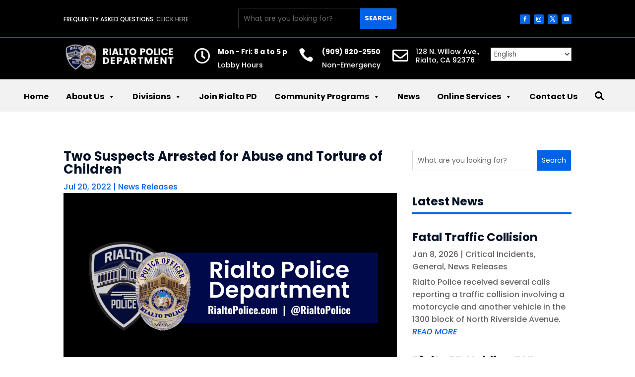

--- FILE ---
content_type: text/css
request_url: https://rialtopolice.com/wp-content/themes/divi-child/style.css
body_size: 1015
content:
/*
 Theme Name:     Rialto Police Department
 Theme URI:      https://www.elegantthemes.com/gallery/divi/
 Description:    Divi Child Theme
 Author:         Elegant Themes
 Author URI:     https://www.elegantthemes.com
 Template:       Divi
 Version:        1.0.0
*/
 
 
/* =Theme customization starts here
------------------------------------------------------- */
.flip-box-removespace .dmpro-flip-box-inner-wrapper {height: 300px !important;}
.gm-navigation .et_pb_blurb_content h4 {
    padding: 0;
}
.animated-text-words-wrapper::after {
    content: "";
    position: absolute;
    left: 0;
    bottom: 0;
    height: 3px;
    width: 0;
    background: #22b8f0;
    z-index: 2;
    -webkit-transition: width .3s -.1s;
    -o-transition: width .3s -.1s;
    transition: width .3s -.1s;
}
.animated-text-words-wrapper.is-loading::after {
    width: 100%;
    -webkit-transition: width 3s;
    -o-transition: width 3s;
    transition: width 3s;
}
.animated-text-words-wrapper {
    position: relative;
    color: #011279;
}
.gm-btn-fullwidth .et_pb_button {
    width: 100%;
    text-align: center;
}
.de-mega-menu-container {
    position: relative;
}
.de-mega-menu{
	top: 0;
}
.gm-btn-fullwidth .et_pb_button_module_wrapper {
    margin: 0 !important;
}
.de-mega-menu .et_pb_button{
    min-height: 80px;
    display: flex;
    align-items: center;
    justify-content: center;
}
.gm-overlay-dark .et_parallax_bg {
    background-color: #000000a8;
    background-blend-mode: overlay;
}
select#gtranslate_selector {
    padding: 0.6rem 0.75rem;
    color: #252525;
    background-color: rgba(247, 247, 247, 0.5);
    border: none;
}
.et_pb_toggle_open {
    background: linear-gradient(180deg, rgba(0,0,0,1) 43px, rgba(255,255,255,1) 24px);
	padding-top: 14px;
}
.et_pb_toggle_open .et_pb_toggle_title {padding-bottom: 12px !important;}
.wpforms_selector div.wpforms-container-full .wpforms-form .wpforms-field input, .wpforms_selector  div.wpforms-container-full .wpforms-form .wpforms-field textarea, .wpforms_selector  div.wpforms-container-full .wpforms-form select {
  background-color: #efefef;
  border-width: 0px;
  border-radius: 5px 5px 5px 5px;
}
/* .et_pb_toggle_content a {font-weight: 600;
    letter-spacing: 0.7px;
    line-height: 1.2;
    padding: 8px 20px;
    border: none;color: #FFFFFF;background-color: #011279;border-radius: 5px;
	    line-height: 5em;} */
.gm-portrait-tablet {
    display: none !important;
}
.gm-fullwidth-menu.et_pb_menu .et_pb_menu__menu>nav>ul {display: block;}
.gm-fullwidth-menu.et_pb_menu .et_mobile_nav_menu {
    display: none
}
.gm-fullwidth-menu.et_pb_menu .et_pb_menu__menu {
    display: block;
}
.gm-fullwidth-menu.et_pb_menu--style-left_aligned .et_pb_menu__wrap {
    -ms-flex-pack: start;
    justify-content: flex-start;
}
.flip-box-removespace .dmpro-flip-box-container .dmpro-flip-box-inner .dmpro-flip-box-front-side .dmpro-text {padding-top: 10px;}

@media screen and (max-width: 1080px) and (min-width: 981px){
	.gm-equalsize-tablet .et_pb_column.et_pb_column_1_6{ width: 25% !important;}
}
@media screen and (max-width:1080px) and (min-width: 980px){
	.gm-portrait-tablet {
		display: block !important;
	}
	.gm-desktop-tablet {
		display: none !important;
	}
}
@media screen and (max-width: 580px){
	div.wpforms-container-full .wpforms-form .wpforms-one-half, div.wpforms-container-full .wpforms-form .wpforms-three-sixths, div.wpforms-container-full .wpforms-form .wpforms-two-fourths {
		width: 100% !important;
		margin: 0 !important;
	}
	.et_pb_toggle_open {
    	background: linear-gradient(180deg, rgba(0,0,0,1) 54px, rgba(255,255,255,1) 24px);
	}
}

--- FILE ---
content_type: text/css
request_url: https://rialtopolice.com/wp-content/et-cache/2084/et-core-unified-tb-17-tb-2020-tb-84-deferred-2084.min.css?ver=1766011228
body_size: 1540
content:
.et_pb_section_3_tb_header.et_pb_section{padding-top:0px;padding-right:0px;padding-bottom:0px;padding-left:0px;margin-top:0px;margin-right:0px;margin-bottom:0px;margin-left:0px;background-color:#030303!important}.et_pb_section_3_tb_header{z-index:8;position:relative}.et_pb_row_5_tb_header.et_pb_row{padding-top:20px!important;padding-right:20px!important;padding-bottom:20px!important;padding-left:20px!important;margin-right:-17px!important;margin-left:0px!important}.et_pb_row_5_tb_header,body #page-container .et-db #et-boc .et-l .et_pb_row_5_tb_header.et_pb_row,body.et_pb_pagebuilder_layout.single #page-container #et-boc .et-l .et_pb_row_5_tb_header.et_pb_row,body.et_pb_pagebuilder_layout.single.et_full_width_page #page-container #et-boc .et-l .et_pb_row_5_tb_header.et_pb_row,.et_pb_row_6_tb_header,body #page-container .et-db #et-boc .et-l .et_pb_row_6_tb_header.et_pb_row,body.et_pb_pagebuilder_layout.single #page-container #et-boc .et-l .et_pb_row_6_tb_header.et_pb_row,body.et_pb_pagebuilder_layout.single.et_full_width_page #page-container #et-boc .et-l .et_pb_row_6_tb_header.et_pb_row{width:100%}.et_pb_row_5_tb_header,.et_pb_row_6_tb_header{display:flex}.et_pb_row_6_tb_header.et_pb_row{padding-top:20px!important;padding-right:20px!important;padding-bottom:20px!important;padding-left:20px!important;margin-right:-17px!important;margin-left:0px!important;padding-top:20px;padding-right:20px;padding-bottom:20px;padding-left:20px}.et_pb_code_2_tb_header{padding-top:0px;padding-right:0px;padding-bottom:0px;padding-left:0px}.et_pb_column_6_tb_header{padding-top:0px;margin:auto}@media only screen and (min-width:981px){.et_pb_section_3_tb_header{display:none!important}.et_pb_row_5_tb_header,body #page-container .et-db #et-boc .et-l .et_pb_row_5_tb_header.et_pb_row,body.et_pb_pagebuilder_layout.single #page-container #et-boc .et-l .et_pb_row_5_tb_header.et_pb_row,body.et_pb_pagebuilder_layout.single.et_full_width_page #page-container #et-boc .et-l .et_pb_row_5_tb_header.et_pb_row,.et_pb_row_6_tb_header,body #page-container .et-db #et-boc .et-l .et_pb_row_6_tb_header.et_pb_row,body.et_pb_pagebuilder_layout.single #page-container #et-boc .et-l .et_pb_row_6_tb_header.et_pb_row,body.et_pb_pagebuilder_layout.single.et_full_width_page #page-container #et-boc .et-l .et_pb_row_6_tb_header.et_pb_row{max-width:1360px}}@media only screen and (max-width:980px){.et_pb_row_5_tb_header.et_pb_row{padding-top:6px!important;padding-right:20px!important;padding-bottom:0px!important;padding-left:20px!important;margin-right:-17px!important;margin-left:0px!important}.et_pb_row_5_tb_header,body #page-container .et-db #et-boc .et-l .et_pb_row_5_tb_header.et_pb_row,body.et_pb_pagebuilder_layout.single #page-container #et-boc .et-l .et_pb_row_5_tb_header.et_pb_row,body.et_pb_pagebuilder_layout.single.et_full_width_page #page-container #et-boc .et-l .et_pb_row_5_tb_header.et_pb_row,.et_pb_row_6_tb_header,body #page-container .et-db #et-boc .et-l .et_pb_row_6_tb_header.et_pb_row,body.et_pb_pagebuilder_layout.single #page-container #et-boc .et-l .et_pb_row_6_tb_header.et_pb_row,body.et_pb_pagebuilder_layout.single.et_full_width_page #page-container #et-boc .et-l .et_pb_row_6_tb_header.et_pb_row{max-width:1360px}.et_pb_row_6_tb_header.et_pb_row{padding-top:6px!important;padding-right:20px!important;padding-bottom:0px!important;padding-left:20px!important;margin-right:-17px!important;margin-left:0px!important;padding-top:6px!important;padding-right:20px!important;padding-bottom:0px!important;padding-left:20px!important}.et_pb_column_6_tb_header{padding-top:0px}}@media only screen and (max-width:767px){.et_pb_row_5_tb_header.et_pb_row{padding-top:4px!important;padding-right:20px!important;padding-bottom:0px!important;padding-left:20px!important;margin-right:-17px!important;margin-left:0px!important}.et_pb_row_6_tb_header.et_pb_row{padding-top:4px!important;padding-right:20px!important;padding-bottom:0px!important;padding-left:20px!important;margin-right:-17px!important;margin-left:0px!important;padding-top:4px!important;padding-right:20px!important;padding-bottom:0px!important;padding-left:20px!important}.et_pb_code_2_tb_header{margin-top:0px!important;margin-right:0px!important;margin-bottom:0px!important;margin-left:0px!important}.et_pb_column_6_tb_header{padding-top:0px;padding-right:0px;padding-bottom:0px;padding-left:0px}}.et_pb_post_title_0_tb_body .et_pb_title_container .et_pb_title_meta_container,.et_pb_post_title_0_tb_body .et_pb_title_container .et_pb_title_meta_container a{color:#0062E8!important}.et_pb_section .et_pb_post_title_0_tb_body.et_pb_post_title{margin-bottom:25px!important}.et_pb_post_title_0_tb_body .et_pb_title_featured_container img{height:auto;max-height:none}.et_pb_search_0_tb_body input.et_pb_searchsubmit{color:#FFFFFF!important;background-color:#0062E8!important;border-color:#0062E8!important}.et_pb_search_0_tb_body{overflow-x:hidden;overflow-y:hidden}.et_pb_search_0_tb_body input.et_pb_s{padding-top:0.715em!important;padding-right:0.715em!important;padding-bottom:0.715em!important;padding-left:0.715em!important;border-color:#0062E8!important;height:auto;min-height:0}.et_pb_text_0_tb_body{margin-top:50px!important}.et_pb_divider_0_tb_body{margin-top:-15px!important}.et_pb_divider_0_tb_body:before{border-top-color:#0062e8;border-top-width:4px}.et_pb_blog_0_tb_body .et_pb_post div.post-content a.more-link,.et_pb_blog_1_tb_body .et_pb_post div.post-content a.more-link,.et_pb_blog_2_tb_body .et_pb_post div.post-content a.more-link{font-style:italic;text-transform:uppercase}.et_pb_blog_1_tb_body,.et_pb_blog_2_tb_body{margin-top:-50px!important}@media only screen and (max-width:980px){.et_pb_blog_1_tb_body,.et_pb_blog_2_tb_body{margin-top:-50px!important}}@media only screen and (max-width:767px){.et_pb_blog_1_tb_body,.et_pb_blog_2_tb_body{margin-top:-50px!important}}.footer_inner .et_pb_blurb .et_pb_module_header{letter-spacing:1.6px}.footer_inner .et_pb_blurb .et_pb_blurb_container{padding-left:10px}.footer_inner .et_pb_blurb .et_pb_blurb_container h6.et_pb_module_header{line-height:1.4em;padding-bottom:6px}.et_pb_section_0_tb_footer.et_pb_section,.et_pb_section_1_tb_footer.et_pb_section{padding-bottom:60px;background-color:#f2f2f2!important}.et_pb_image_0_tb_footer{margin-bottom:20px!important;text-align:left;margin-left:0}.et_pb_text_0_tb_footer.et_pb_text,.et_pb_text_4_tb_footer.et_pb_text{color:#252525!important}.et_pb_text_0_tb_footer,.et_pb_text_4_tb_footer{font-size:14px;margin-bottom:20px!important;width:100%}.et_pb_text_0_tb_footer.et_pb_text a,.et_pb_text_4_tb_footer.et_pb_text a{color:#252525!important;transition:color 300ms ease 0ms}.et_pb_text_0_tb_footer.et_pb_text a:hover,.et_pb_text_4_tb_footer.et_pb_text a:hover{color:#011279!important}ul.et_pb_social_media_follow_0_tb_footer a.icon{border-radius:5px 5px 5px 5px}.et_pb_social_media_follow_0_tb_footer li a.icon:before{font-size:13px;line-height:26px;height:26px;width:26px}.et_pb_social_media_follow_0_tb_footer li a.icon{height:26px;width:26px}.et_pb_text_1_tb_footer h3,.et_pb_text_2_tb_footer h3,.et_pb_text_3_tb_footer h3{font-weight:700;text-transform:uppercase;font-size:14px;color:#252525!important;line-height:17px}.et_pb_text_1_tb_footer,.et_pb_text_2_tb_footer,.et_pb_text_3_tb_footer{margin-bottom:12px!important}.et_pb_blurb_0_tb_footer.et_pb_blurb .et_pb_module_header,.et_pb_blurb_0_tb_footer.et_pb_blurb .et_pb_module_header a,.et_pb_blurb_1_tb_footer.et_pb_blurb .et_pb_module_header,.et_pb_blurb_1_tb_footer.et_pb_blurb .et_pb_module_header a,.et_pb_blurb_2_tb_footer.et_pb_blurb .et_pb_module_header,.et_pb_blurb_2_tb_footer.et_pb_blurb .et_pb_module_header a,.et_pb_blurb_3_tb_footer.et_pb_blurb .et_pb_module_header,.et_pb_blurb_3_tb_footer.et_pb_blurb .et_pb_module_header a,.et_pb_blurb_4_tb_footer.et_pb_blurb .et_pb_module_header,.et_pb_blurb_4_tb_footer.et_pb_blurb .et_pb_module_header a,.et_pb_blurb_5_tb_footer.et_pb_blurb .et_pb_module_header,.et_pb_blurb_5_tb_footer.et_pb_blurb .et_pb_module_header a,.et_pb_blurb_6_tb_footer.et_pb_blurb .et_pb_module_header,.et_pb_blurb_6_tb_footer.et_pb_blurb .et_pb_module_header a,.et_pb_blurb_7_tb_footer.et_pb_blurb .et_pb_module_header,.et_pb_blurb_7_tb_footer.et_pb_blurb .et_pb_module_header a,.et_pb_blurb_8_tb_footer.et_pb_blurb .et_pb_module_header,.et_pb_blurb_8_tb_footer.et_pb_blurb .et_pb_module_header a,.et_pb_blurb_9_tb_footer.et_pb_blurb .et_pb_module_header,.et_pb_blurb_9_tb_footer.et_pb_blurb .et_pb_module_header a,.et_pb_blurb_10_tb_footer.et_pb_blurb .et_pb_module_header,.et_pb_blurb_10_tb_footer.et_pb_blurb .et_pb_module_header a,.et_pb_blurb_11_tb_footer.et_pb_blurb .et_pb_module_header,.et_pb_blurb_11_tb_footer.et_pb_blurb .et_pb_module_header a,.et_pb_blurb_12_tb_footer.et_pb_blurb .et_pb_module_header,.et_pb_blurb_12_tb_footer.et_pb_blurb .et_pb_module_header a,.et_pb_blurb_13_tb_footer.et_pb_blurb .et_pb_module_header,.et_pb_blurb_13_tb_footer.et_pb_blurb .et_pb_module_header a,.et_pb_blurb_14_tb_footer.et_pb_blurb .et_pb_module_header,.et_pb_blurb_14_tb_footer.et_pb_blurb .et_pb_module_header a,.et_pb_blurb_15_tb_footer.et_pb_blurb .et_pb_module_header,.et_pb_blurb_15_tb_footer.et_pb_blurb .et_pb_module_header a,.et_pb_blurb_16_tb_footer.et_pb_blurb .et_pb_module_header,.et_pb_blurb_16_tb_footer.et_pb_blurb .et_pb_module_header a,.et_pb_blurb_17_tb_footer.et_pb_blurb .et_pb_module_header,.et_pb_blurb_17_tb_footer.et_pb_blurb .et_pb_module_header a,.et_pb_blurb_18_tb_footer.et_pb_blurb .et_pb_module_header,.et_pb_blurb_18_tb_footer.et_pb_blurb .et_pb_module_header a,.et_pb_blurb_19_tb_footer.et_pb_blurb .et_pb_module_header,.et_pb_blurb_19_tb_footer.et_pb_blurb .et_pb_module_header a,.et_pb_blurb_20_tb_footer.et_pb_blurb .et_pb_module_header,.et_pb_blurb_20_tb_footer.et_pb_blurb .et_pb_module_header a,.et_pb_blurb_21_tb_footer.et_pb_blurb .et_pb_module_header,.et_pb_blurb_21_tb_footer.et_pb_blurb .et_pb_module_header a,.et_pb_blurb_22_tb_footer.et_pb_blurb .et_pb_module_header,.et_pb_blurb_22_tb_footer.et_pb_blurb .et_pb_module_header a,.et_pb_blurb_23_tb_footer.et_pb_blurb .et_pb_module_header,.et_pb_blurb_23_tb_footer.et_pb_blurb .et_pb_module_header a,.et_pb_blurb_24_tb_footer.et_pb_blurb .et_pb_module_header,.et_pb_blurb_24_tb_footer.et_pb_blurb .et_pb_module_header a,.et_pb_blurb_25_tb_footer.et_pb_blurb .et_pb_module_header,.et_pb_blurb_25_tb_footer.et_pb_blurb .et_pb_module_header a,.et_pb_blurb_26_tb_footer.et_pb_blurb .et_pb_module_header,.et_pb_blurb_26_tb_footer.et_pb_blurb .et_pb_module_header a,.et_pb_blurb_27_tb_footer.et_pb_blurb .et_pb_module_header,.et_pb_blurb_27_tb_footer.et_pb_blurb .et_pb_module_header a{text-transform:uppercase;font-size:12px;color:#011279!important}.et_pb_blurb_0_tb_footer.et_pb_blurb,.et_pb_blurb_1_tb_footer.et_pb_blurb,.et_pb_blurb_2_tb_footer.et_pb_blurb,.et_pb_blurb_3_tb_footer.et_pb_blurb,.et_pb_blurb_4_tb_footer.et_pb_blurb,.et_pb_blurb_5_tb_footer.et_pb_blurb,.et_pb_blurb_6_tb_footer.et_pb_blurb,.et_pb_blurb_7_tb_footer.et_pb_blurb,.et_pb_blurb_8_tb_footer.et_pb_blurb,.et_pb_blurb_9_tb_footer.et_pb_blurb,.et_pb_blurb_10_tb_footer.et_pb_blurb,.et_pb_blurb_11_tb_footer.et_pb_blurb,.et_pb_blurb_12_tb_footer.et_pb_blurb,.et_pb_blurb_13_tb_footer.et_pb_blurb,.et_pb_blurb_14_tb_footer.et_pb_blurb,.et_pb_blurb_15_tb_footer.et_pb_blurb,.et_pb_blurb_16_tb_footer.et_pb_blurb,.et_pb_blurb_17_tb_footer.et_pb_blurb,.et_pb_blurb_18_tb_footer.et_pb_blurb,.et_pb_blurb_19_tb_footer.et_pb_blurb,.et_pb_blurb_20_tb_footer.et_pb_blurb,.et_pb_blurb_21_tb_footer.et_pb_blurb,.et_pb_blurb_22_tb_footer.et_pb_blurb,.et_pb_blurb_23_tb_footer.et_pb_blurb,.et_pb_blurb_24_tb_footer.et_pb_blurb,.et_pb_blurb_25_tb_footer.et_pb_blurb,.et_pb_blurb_26_tb_footer.et_pb_blurb,.et_pb_blurb_27_tb_footer.et_pb_blurb{margin-top:0px!important;margin-bottom:0px!important}.et_pb_blurb_0_tb_footer.et_pb_blurb .et_pb_main_blurb_image,.et_pb_blurb_1_tb_footer.et_pb_blurb .et_pb_main_blurb_image,.et_pb_blurb_2_tb_footer.et_pb_blurb .et_pb_main_blurb_image,.et_pb_blurb_3_tb_footer.et_pb_blurb .et_pb_main_blurb_image,.et_pb_blurb_4_tb_footer.et_pb_blurb .et_pb_main_blurb_image,.et_pb_blurb_5_tb_footer.et_pb_blurb .et_pb_main_blurb_image,.et_pb_blurb_6_tb_footer.et_pb_blurb .et_pb_main_blurb_image,.et_pb_blurb_7_tb_footer.et_pb_blurb .et_pb_main_blurb_image,.et_pb_blurb_8_tb_footer.et_pb_blurb .et_pb_main_blurb_image,.et_pb_blurb_9_tb_footer.et_pb_blurb .et_pb_main_blurb_image,.et_pb_blurb_10_tb_footer.et_pb_blurb .et_pb_main_blurb_image,.et_pb_blurb_11_tb_footer.et_pb_blurb .et_pb_main_blurb_image,.et_pb_blurb_12_tb_footer.et_pb_blurb .et_pb_main_blurb_image,.et_pb_blurb_13_tb_footer.et_pb_blurb .et_pb_main_blurb_image,.et_pb_blurb_14_tb_footer.et_pb_blurb .et_pb_main_blurb_image,.et_pb_blurb_15_tb_footer.et_pb_blurb .et_pb_main_blurb_image,.et_pb_blurb_16_tb_footer.et_pb_blurb .et_pb_main_blurb_image,.et_pb_blurb_17_tb_footer.et_pb_blurb .et_pb_main_blurb_image,.et_pb_blurb_18_tb_footer.et_pb_blurb .et_pb_main_blurb_image,.et_pb_blurb_19_tb_footer.et_pb_blurb .et_pb_main_blurb_image,.et_pb_blurb_20_tb_footer.et_pb_blurb .et_pb_main_blurb_image,.et_pb_blurb_21_tb_footer.et_pb_blurb .et_pb_main_blurb_image,.et_pb_blurb_22_tb_footer.et_pb_blurb .et_pb_main_blurb_image,.et_pb_blurb_23_tb_footer.et_pb_blurb .et_pb_main_blurb_image,.et_pb_blurb_24_tb_footer.et_pb_blurb .et_pb_main_blurb_image,.et_pb_blurb_25_tb_footer.et_pb_blurb .et_pb_main_blurb_image,.et_pb_blurb_26_tb_footer.et_pb_blurb .et_pb_main_blurb_image,.et_pb_blurb_27_tb_footer.et_pb_blurb .et_pb_main_blurb_image{width:12px}.et_pb_blurb_0_tb_footer .et-pb-icon,.et_pb_blurb_1_tb_footer .et-pb-icon,.et_pb_blurb_2_tb_footer .et-pb-icon,.et_pb_blurb_3_tb_footer .et-pb-icon,.et_pb_blurb_4_tb_footer .et-pb-icon,.et_pb_blurb_5_tb_footer .et-pb-icon,.et_pb_blurb_6_tb_footer .et-pb-icon,.et_pb_blurb_7_tb_footer .et-pb-icon,.et_pb_blurb_8_tb_footer .et-pb-icon,.et_pb_blurb_9_tb_footer .et-pb-icon,.et_pb_blurb_10_tb_footer .et-pb-icon,.et_pb_blurb_11_tb_footer .et-pb-icon,.et_pb_blurb_12_tb_footer .et-pb-icon,.et_pb_blurb_13_tb_footer .et-pb-icon,.et_pb_blurb_14_tb_footer .et-pb-icon,.et_pb_blurb_15_tb_footer .et-pb-icon,.et_pb_blurb_16_tb_footer .et-pb-icon,.et_pb_blurb_17_tb_footer .et-pb-icon,.et_pb_blurb_18_tb_footer .et-pb-icon,.et_pb_blurb_19_tb_footer .et-pb-icon,.et_pb_blurb_20_tb_footer .et-pb-icon,.et_pb_blurb_21_tb_footer .et-pb-icon,.et_pb_blurb_22_tb_footer .et-pb-icon,.et_pb_blurb_23_tb_footer .et-pb-icon,.et_pb_blurb_24_tb_footer .et-pb-icon,.et_pb_blurb_25_tb_footer .et-pb-icon,.et_pb_blurb_26_tb_footer .et-pb-icon,.et_pb_blurb_27_tb_footer .et-pb-icon{font-size:12px;color:#011279;font-family:FontAwesome!important;font-weight:900!important}.et_pb_column_4_tb_footer{display:flex;flex-wrap:wrap;justify-content:center}.et_pb_image_1_tb_footer{margin-bottom:20px!important;text-align:center}.et_pb_section_2_tb_footer.et_pb_section{padding-top:0px;padding-bottom:0px;margin-top:0px;margin-bottom:0px;background-color:#030303!important}.et_pb_text_5_tb_footer.et_pb_text{color:#FFFFFF!important}.et_pb_text_5_tb_footer,.et_pb_text_6_tb_footer{font-size:12px}.et_pb_text_6_tb_footer.et_pb_text{color:#FFFFFF!important;transition:color 300ms ease 0ms}.et_pb_text_6_tb_footer.et_pb_text:hover{color:#0394e8!important}.et_pb_social_media_follow_network_0_tb_footer a.icon,.et_pb_social_media_follow_network_1_tb_footer a.icon,.et_pb_social_media_follow_network_2_tb_footer a.icon,.et_pb_social_media_follow_network_3_tb_footer a.icon{background-color:#011279!important}@media only screen and (min-width:981px){.et_pb_image_0_tb_footer,.et_pb_image_1_tb_footer{width:85%}.et_pb_section_1_tb_footer{display:none!important}}@media only screen and (max-width:980px){.et_pb_row_0_tb_footer,body #page-container .et-db #et-boc .et-l .et_pb_row_0_tb_footer.et_pb_row,body.et_pb_pagebuilder_layout.single #page-container #et-boc .et-l .et_pb_row_0_tb_footer.et_pb_row,body.et_pb_pagebuilder_layout.single.et_full_width_page #page-container #et-boc .et-l .et_pb_row_0_tb_footer.et_pb_row,.et_pb_row_1_tb_footer,body #page-container .et-db #et-boc .et-l .et_pb_row_1_tb_footer.et_pb_row,body.et_pb_pagebuilder_layout.single #page-container #et-boc .et-l .et_pb_row_1_tb_footer.et_pb_row,body.et_pb_pagebuilder_layout.single.et_full_width_page #page-container #et-boc .et-l .et_pb_row_1_tb_footer.et_pb_row{width:90%}.et_pb_image_0_tb_footer .et_pb_image_wrap img,.et_pb_image_1_tb_footer .et_pb_image_wrap img{width:auto}.et_pb_text_5_tb_footer{padding-bottom:0px!important;margin-bottom:0px!important}.et_pb_column_5_tb_footer{padding-bottom:0px;margin-bottom:0}}@media only screen and (min-width:768px) and (max-width:980px){.et_pb_section_0_tb_footer{display:none!important}}@media only screen and (max-width:767px){.et_pb_section_0_tb_footer{display:none!important}.et_pb_row_0_tb_footer.et_pb_row,.et_pb_row_1_tb_footer.et_pb_row{padding-top:0px!important;padding-bottom:0px!important;padding-top:0px!important;padding-bottom:0px!important}.et_pb_image_0_tb_footer,.et_pb_image_1_tb_footer{width:70%}.et_pb_image_0_tb_footer .et_pb_image_wrap img,.et_pb_image_1_tb_footer .et_pb_image_wrap img{width:auto}.et_pb_text_5_tb_footer{padding-bottom:0px!important;margin-bottom:0px!important}.et_pb_column_5_tb_footer{padding-bottom:0px;margin-bottom:0}.et_pb_image_0_tb_footer.et_pb_module,.et_pb_image_1_tb_footer.et_pb_module{margin-left:auto!important;margin-right:auto!important}}